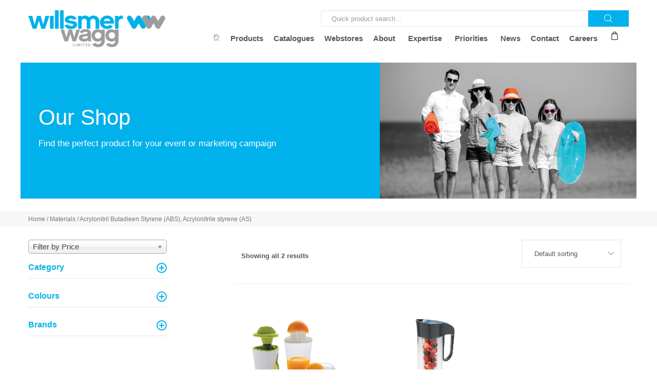

--- FILE ---
content_type: text/html; charset=UTF-8
request_url: https://www.willsmerwagg.com/material/acrylonitril-butadieen-styrene-abs-acrylonitrile-styrene-as/
body_size: 12661
content:
<!DOCTYPE html><html lang="en-GB"><head><meta http-equiv="Content-Type" content="text/html; charset=utf-8"><meta name="viewport" content="width=device-width, initial-scale=1.0, maximum-scale=1.0, user-scalable=0"><meta name='robots' content='index, follow, max-image-preview:large, max-snippet:-1, max-video-preview:-1' /><title>Acrylonitril Butadieen Styrene (ABS), Acrylonitrile styrene (AS) Archives - Willsmer Wagg</title><link rel="canonical" href="https://www.willsmerwagg.com/material/acrylonitril-butadieen-styrene-abs-acrylonitrile-styrene-as/" /><meta property="og:locale" content="en_GB" /><meta property="og:type" content="article" /><meta property="og:title" content="Acrylonitril Butadieen Styrene (ABS), Acrylonitrile styrene (AS) Archives - Willsmer Wagg" /><meta property="og:url" content="https://www.willsmerwagg.com/material/acrylonitril-butadieen-styrene-abs-acrylonitrile-styrene-as/" /><meta property="og:site_name" content="Willsmer Wagg" /><meta name="twitter:card" content="summary_large_image" /><link rel='dns-prefetch' href='//fonts.googleapis.com' /><link rel="alternate" type="application/rss+xml" title="Willsmer Wagg &raquo; Feed" href="https://www.willsmerwagg.com/feed/" /><link rel="alternate" type="application/rss+xml" title="Willsmer Wagg &raquo; Comments Feed" href="https://www.willsmerwagg.com/comments/feed/" /><link rel="alternate" type="application/rss+xml" title="Willsmer Wagg &raquo; Acrylonitril Butadieen Styrene (ABS), Acrylonitrile styrene (AS) Material Feed" href="https://www.willsmerwagg.com/material/acrylonitril-butadieen-styrene-abs-acrylonitrile-styrene-as/feed/" /> <script type="text/javascript">window._wpemojiSettings = {"baseUrl":"https:\/\/s.w.org\/images\/core\/emoji\/15.0.3\/72x72\/","ext":".png","svgUrl":"https:\/\/s.w.org\/images\/core\/emoji\/15.0.3\/svg\/","svgExt":".svg","source":{"concatemoji":"https:\/\/www.willsmerwagg.com\/wp-includes\/js\/wp-emoji-release.min.js?ver=6.6.4"}};
/*! This file is auto-generated */
!function(i,n){var o,s,e;function c(e){try{var t={supportTests:e,timestamp:(new Date).valueOf()};sessionStorage.setItem(o,JSON.stringify(t))}catch(e){}}function p(e,t,n){e.clearRect(0,0,e.canvas.width,e.canvas.height),e.fillText(t,0,0);var t=new Uint32Array(e.getImageData(0,0,e.canvas.width,e.canvas.height).data),r=(e.clearRect(0,0,e.canvas.width,e.canvas.height),e.fillText(n,0,0),new Uint32Array(e.getImageData(0,0,e.canvas.width,e.canvas.height).data));return t.every(function(e,t){return e===r[t]})}function u(e,t,n){switch(t){case"flag":return n(e,"\ud83c\udff3\ufe0f\u200d\u26a7\ufe0f","\ud83c\udff3\ufe0f\u200b\u26a7\ufe0f")?!1:!n(e,"\ud83c\uddfa\ud83c\uddf3","\ud83c\uddfa\u200b\ud83c\uddf3")&&!n(e,"\ud83c\udff4\udb40\udc67\udb40\udc62\udb40\udc65\udb40\udc6e\udb40\udc67\udb40\udc7f","\ud83c\udff4\u200b\udb40\udc67\u200b\udb40\udc62\u200b\udb40\udc65\u200b\udb40\udc6e\u200b\udb40\udc67\u200b\udb40\udc7f");case"emoji":return!n(e,"\ud83d\udc26\u200d\u2b1b","\ud83d\udc26\u200b\u2b1b")}return!1}function f(e,t,n){var r="undefined"!=typeof WorkerGlobalScope&&self instanceof WorkerGlobalScope?new OffscreenCanvas(300,150):i.createElement("canvas"),a=r.getContext("2d",{willReadFrequently:!0}),o=(a.textBaseline="top",a.font="600 32px Arial",{});return e.forEach(function(e){o[e]=t(a,e,n)}),o}function t(e){var t=i.createElement("script");t.src=e,t.defer=!0,i.head.appendChild(t)}"undefined"!=typeof Promise&&(o="wpEmojiSettingsSupports",s=["flag","emoji"],n.supports={everything:!0,everythingExceptFlag:!0},e=new Promise(function(e){i.addEventListener("DOMContentLoaded",e,{once:!0})}),new Promise(function(t){var n=function(){try{var e=JSON.parse(sessionStorage.getItem(o));if("object"==typeof e&&"number"==typeof e.timestamp&&(new Date).valueOf()<e.timestamp+604800&&"object"==typeof e.supportTests)return e.supportTests}catch(e){}return null}();if(!n){if("undefined"!=typeof Worker&&"undefined"!=typeof OffscreenCanvas&&"undefined"!=typeof URL&&URL.createObjectURL&&"undefined"!=typeof Blob)try{var e="postMessage("+f.toString()+"("+[JSON.stringify(s),u.toString(),p.toString()].join(",")+"));",r=new Blob([e],{type:"text/javascript"}),a=new Worker(URL.createObjectURL(r),{name:"wpTestEmojiSupports"});return void(a.onmessage=function(e){c(n=e.data),a.terminate(),t(n)})}catch(e){}c(n=f(s,u,p))}t(n)}).then(function(e){for(var t in e)n.supports[t]=e[t],n.supports.everything=n.supports.everything&&n.supports[t],"flag"!==t&&(n.supports.everythingExceptFlag=n.supports.everythingExceptFlag&&n.supports[t]);n.supports.everythingExceptFlag=n.supports.everythingExceptFlag&&!n.supports.flag,n.DOMReady=!1,n.readyCallback=function(){n.DOMReady=!0}}).then(function(){return e}).then(function(){var e;n.supports.everything||(n.readyCallback(),(e=n.source||{}).concatemoji?t(e.concatemoji):e.wpemoji&&e.twemoji&&(t(e.twemoji),t(e.wpemoji)))}))}((window,document),window._wpemojiSettings);</script> <link rel='stylesheet' id='formidable-css' href='https://www.willsmerwagg.com/wp-content/cache/autoptimize/css/autoptimize_single_d2abe6c2ecdd3513e22d603bdfea4785.css?ver=114322' type='text/css' media='all' /><style id='wp-emoji-styles-inline-css' type='text/css'>img.wp-smiley, img.emoji {
		display: inline !important;
		border: none !important;
		box-shadow: none !important;
		height: 1em !important;
		width: 1em !important;
		margin: 0 0.07em !important;
		vertical-align: -0.1em !important;
		background: none !important;
		padding: 0 !important;
	}</style><link rel='stylesheet' id='wp-block-library-css' href='https://www.willsmerwagg.com/wp-includes/css/dist/block-library/style.min.css?ver=6.6.4' type='text/css' media='all' /><style id='classic-theme-styles-inline-css' type='text/css'>/*! This file is auto-generated */
.wp-block-button__link{color:#fff;background-color:#32373c;border-radius:9999px;box-shadow:none;text-decoration:none;padding:calc(.667em + 2px) calc(1.333em + 2px);font-size:1.125em}.wp-block-file__button{background:#32373c;color:#fff;text-decoration:none}</style><style id='global-styles-inline-css' type='text/css'>:root{--wp--preset--aspect-ratio--square: 1;--wp--preset--aspect-ratio--4-3: 4/3;--wp--preset--aspect-ratio--3-4: 3/4;--wp--preset--aspect-ratio--3-2: 3/2;--wp--preset--aspect-ratio--2-3: 2/3;--wp--preset--aspect-ratio--16-9: 16/9;--wp--preset--aspect-ratio--9-16: 9/16;--wp--preset--color--black: #000000;--wp--preset--color--cyan-bluish-gray: #abb8c3;--wp--preset--color--white: #ffffff;--wp--preset--color--pale-pink: #f78da7;--wp--preset--color--vivid-red: #cf2e2e;--wp--preset--color--luminous-vivid-orange: #ff6900;--wp--preset--color--luminous-vivid-amber: #fcb900;--wp--preset--color--light-green-cyan: #7bdcb5;--wp--preset--color--vivid-green-cyan: #00d084;--wp--preset--color--pale-cyan-blue: #8ed1fc;--wp--preset--color--vivid-cyan-blue: #0693e3;--wp--preset--color--vivid-purple: #9b51e0;--wp--preset--gradient--vivid-cyan-blue-to-vivid-purple: linear-gradient(135deg,rgba(6,147,227,1) 0%,rgb(155,81,224) 100%);--wp--preset--gradient--light-green-cyan-to-vivid-green-cyan: linear-gradient(135deg,rgb(122,220,180) 0%,rgb(0,208,130) 100%);--wp--preset--gradient--luminous-vivid-amber-to-luminous-vivid-orange: linear-gradient(135deg,rgba(252,185,0,1) 0%,rgba(255,105,0,1) 100%);--wp--preset--gradient--luminous-vivid-orange-to-vivid-red: linear-gradient(135deg,rgba(255,105,0,1) 0%,rgb(207,46,46) 100%);--wp--preset--gradient--very-light-gray-to-cyan-bluish-gray: linear-gradient(135deg,rgb(238,238,238) 0%,rgb(169,184,195) 100%);--wp--preset--gradient--cool-to-warm-spectrum: linear-gradient(135deg,rgb(74,234,220) 0%,rgb(151,120,209) 20%,rgb(207,42,186) 40%,rgb(238,44,130) 60%,rgb(251,105,98) 80%,rgb(254,248,76) 100%);--wp--preset--gradient--blush-light-purple: linear-gradient(135deg,rgb(255,206,236) 0%,rgb(152,150,240) 100%);--wp--preset--gradient--blush-bordeaux: linear-gradient(135deg,rgb(254,205,165) 0%,rgb(254,45,45) 50%,rgb(107,0,62) 100%);--wp--preset--gradient--luminous-dusk: linear-gradient(135deg,rgb(255,203,112) 0%,rgb(199,81,192) 50%,rgb(65,88,208) 100%);--wp--preset--gradient--pale-ocean: linear-gradient(135deg,rgb(255,245,203) 0%,rgb(182,227,212) 50%,rgb(51,167,181) 100%);--wp--preset--gradient--electric-grass: linear-gradient(135deg,rgb(202,248,128) 0%,rgb(113,206,126) 100%);--wp--preset--gradient--midnight: linear-gradient(135deg,rgb(2,3,129) 0%,rgb(40,116,252) 100%);--wp--preset--font-size--small: 13px;--wp--preset--font-size--medium: 20px;--wp--preset--font-size--large: 36px;--wp--preset--font-size--x-large: 42px;--wp--preset--spacing--20: 0.44rem;--wp--preset--spacing--30: 0.67rem;--wp--preset--spacing--40: 1rem;--wp--preset--spacing--50: 1.5rem;--wp--preset--spacing--60: 2.25rem;--wp--preset--spacing--70: 3.38rem;--wp--preset--spacing--80: 5.06rem;--wp--preset--shadow--natural: 6px 6px 9px rgba(0, 0, 0, 0.2);--wp--preset--shadow--deep: 12px 12px 50px rgba(0, 0, 0, 0.4);--wp--preset--shadow--sharp: 6px 6px 0px rgba(0, 0, 0, 0.2);--wp--preset--shadow--outlined: 6px 6px 0px -3px rgba(255, 255, 255, 1), 6px 6px rgba(0, 0, 0, 1);--wp--preset--shadow--crisp: 6px 6px 0px rgba(0, 0, 0, 1);}:where(.is-layout-flex){gap: 0.5em;}:where(.is-layout-grid){gap: 0.5em;}body .is-layout-flex{display: flex;}.is-layout-flex{flex-wrap: wrap;align-items: center;}.is-layout-flex > :is(*, div){margin: 0;}body .is-layout-grid{display: grid;}.is-layout-grid > :is(*, div){margin: 0;}:where(.wp-block-columns.is-layout-flex){gap: 2em;}:where(.wp-block-columns.is-layout-grid){gap: 2em;}:where(.wp-block-post-template.is-layout-flex){gap: 1.25em;}:where(.wp-block-post-template.is-layout-grid){gap: 1.25em;}.has-black-color{color: var(--wp--preset--color--black) !important;}.has-cyan-bluish-gray-color{color: var(--wp--preset--color--cyan-bluish-gray) !important;}.has-white-color{color: var(--wp--preset--color--white) !important;}.has-pale-pink-color{color: var(--wp--preset--color--pale-pink) !important;}.has-vivid-red-color{color: var(--wp--preset--color--vivid-red) !important;}.has-luminous-vivid-orange-color{color: var(--wp--preset--color--luminous-vivid-orange) !important;}.has-luminous-vivid-amber-color{color: var(--wp--preset--color--luminous-vivid-amber) !important;}.has-light-green-cyan-color{color: var(--wp--preset--color--light-green-cyan) !important;}.has-vivid-green-cyan-color{color: var(--wp--preset--color--vivid-green-cyan) !important;}.has-pale-cyan-blue-color{color: var(--wp--preset--color--pale-cyan-blue) !important;}.has-vivid-cyan-blue-color{color: var(--wp--preset--color--vivid-cyan-blue) !important;}.has-vivid-purple-color{color: var(--wp--preset--color--vivid-purple) !important;}.has-black-background-color{background-color: var(--wp--preset--color--black) !important;}.has-cyan-bluish-gray-background-color{background-color: var(--wp--preset--color--cyan-bluish-gray) !important;}.has-white-background-color{background-color: var(--wp--preset--color--white) !important;}.has-pale-pink-background-color{background-color: var(--wp--preset--color--pale-pink) !important;}.has-vivid-red-background-color{background-color: var(--wp--preset--color--vivid-red) !important;}.has-luminous-vivid-orange-background-color{background-color: var(--wp--preset--color--luminous-vivid-orange) !important;}.has-luminous-vivid-amber-background-color{background-color: var(--wp--preset--color--luminous-vivid-amber) !important;}.has-light-green-cyan-background-color{background-color: var(--wp--preset--color--light-green-cyan) !important;}.has-vivid-green-cyan-background-color{background-color: var(--wp--preset--color--vivid-green-cyan) !important;}.has-pale-cyan-blue-background-color{background-color: var(--wp--preset--color--pale-cyan-blue) !important;}.has-vivid-cyan-blue-background-color{background-color: var(--wp--preset--color--vivid-cyan-blue) !important;}.has-vivid-purple-background-color{background-color: var(--wp--preset--color--vivid-purple) !important;}.has-black-border-color{border-color: var(--wp--preset--color--black) !important;}.has-cyan-bluish-gray-border-color{border-color: var(--wp--preset--color--cyan-bluish-gray) !important;}.has-white-border-color{border-color: var(--wp--preset--color--white) !important;}.has-pale-pink-border-color{border-color: var(--wp--preset--color--pale-pink) !important;}.has-vivid-red-border-color{border-color: var(--wp--preset--color--vivid-red) !important;}.has-luminous-vivid-orange-border-color{border-color: var(--wp--preset--color--luminous-vivid-orange) !important;}.has-luminous-vivid-amber-border-color{border-color: var(--wp--preset--color--luminous-vivid-amber) !important;}.has-light-green-cyan-border-color{border-color: var(--wp--preset--color--light-green-cyan) !important;}.has-vivid-green-cyan-border-color{border-color: var(--wp--preset--color--vivid-green-cyan) !important;}.has-pale-cyan-blue-border-color{border-color: var(--wp--preset--color--pale-cyan-blue) !important;}.has-vivid-cyan-blue-border-color{border-color: var(--wp--preset--color--vivid-cyan-blue) !important;}.has-vivid-purple-border-color{border-color: var(--wp--preset--color--vivid-purple) !important;}.has-vivid-cyan-blue-to-vivid-purple-gradient-background{background: var(--wp--preset--gradient--vivid-cyan-blue-to-vivid-purple) !important;}.has-light-green-cyan-to-vivid-green-cyan-gradient-background{background: var(--wp--preset--gradient--light-green-cyan-to-vivid-green-cyan) !important;}.has-luminous-vivid-amber-to-luminous-vivid-orange-gradient-background{background: var(--wp--preset--gradient--luminous-vivid-amber-to-luminous-vivid-orange) !important;}.has-luminous-vivid-orange-to-vivid-red-gradient-background{background: var(--wp--preset--gradient--luminous-vivid-orange-to-vivid-red) !important;}.has-very-light-gray-to-cyan-bluish-gray-gradient-background{background: var(--wp--preset--gradient--very-light-gray-to-cyan-bluish-gray) !important;}.has-cool-to-warm-spectrum-gradient-background{background: var(--wp--preset--gradient--cool-to-warm-spectrum) !important;}.has-blush-light-purple-gradient-background{background: var(--wp--preset--gradient--blush-light-purple) !important;}.has-blush-bordeaux-gradient-background{background: var(--wp--preset--gradient--blush-bordeaux) !important;}.has-luminous-dusk-gradient-background{background: var(--wp--preset--gradient--luminous-dusk) !important;}.has-pale-ocean-gradient-background{background: var(--wp--preset--gradient--pale-ocean) !important;}.has-electric-grass-gradient-background{background: var(--wp--preset--gradient--electric-grass) !important;}.has-midnight-gradient-background{background: var(--wp--preset--gradient--midnight) !important;}.has-small-font-size{font-size: var(--wp--preset--font-size--small) !important;}.has-medium-font-size{font-size: var(--wp--preset--font-size--medium) !important;}.has-large-font-size{font-size: var(--wp--preset--font-size--large) !important;}.has-x-large-font-size{font-size: var(--wp--preset--font-size--x-large) !important;}
:where(.wp-block-post-template.is-layout-flex){gap: 1.25em;}:where(.wp-block-post-template.is-layout-grid){gap: 1.25em;}
:where(.wp-block-columns.is-layout-flex){gap: 2em;}:where(.wp-block-columns.is-layout-grid){gap: 2em;}
:root :where(.wp-block-pullquote){font-size: 1.5em;line-height: 1.6;}</style><link rel='stylesheet' id='redux-extendify-styles-css' href='https://www.willsmerwagg.com/wp-content/cache/autoptimize/css/autoptimize_single_b49e6b83f7bd47e2b24fae34688e415c.css?ver=4.4.9' type='text/css' media='all' /><link rel='stylesheet' id='woof-css' href='https://www.willsmerwagg.com/wp-content/cache/autoptimize/css/autoptimize_single_7a73f4fadb2eb31da203448974eaca2a.css?ver=2.2.5.3' type='text/css' media='all' /><link rel='stylesheet' id='chosen-drop-down-css' href='https://www.willsmerwagg.com/wp-content/plugins/woocommerce-products-filter/js/chosen/chosen.min.css?ver=2.2.5.3' type='text/css' media='all' /><link rel='stylesheet' id='icheck-jquery-color-css' href='https://www.willsmerwagg.com/wp-content/cache/autoptimize/css/autoptimize_single_de5ee14edf8fde2dd6b59e98645c63da.css?ver=2.2.5.3' type='text/css' media='all' /><link rel='stylesheet' id='woof_by_text_html_items-css' href='https://www.willsmerwagg.com/wp-content/cache/autoptimize/css/autoptimize_single_f42352b151f14f7be7ebff92749a8b9d.css?ver=2.2.5.3' type='text/css' media='all' /><link rel='stylesheet' id='woof_color_html_items-css' href='https://www.willsmerwagg.com/wp-content/cache/autoptimize/css/autoptimize_single_be7673c33dc8c83365ab41846f344925.css?ver=2.2.5.3' type='text/css' media='all' /><link rel='stylesheet' id='woocommerce-layout-css' href='https://www.willsmerwagg.com/wp-content/cache/autoptimize/css/autoptimize_single_e98f5279cacaef826050eb2595082e77.css?ver=9.8.6' type='text/css' media='all' /><link rel='stylesheet' id='woocommerce-smallscreen-css' href='https://www.willsmerwagg.com/wp-content/cache/autoptimize/css/autoptimize_single_59d266c0ea580aae1113acb3761f7ad5.css?ver=9.8.6' type='text/css' media='only screen and (max-width: 768px)' /><link rel='stylesheet' id='woocommerce-general-css' href='https://www.willsmerwagg.com/wp-content/cache/autoptimize/css/autoptimize_single_213126d360160f3d4e14446e52dcea9e.css?ver=9.8.6' type='text/css' media='all' /><style id='woocommerce-inline-inline-css' type='text/css'>.woocommerce form .form-row .required { visibility: visible; }</style><link rel='stylesheet' id='brands-styles-css' href='https://www.willsmerwagg.com/wp-content/cache/autoptimize/css/autoptimize_single_48d56016b20f151be4f24ba6d0eb1be4.css?ver=9.8.6' type='text/css' media='all' /><link rel='stylesheet' id='justified-gallery-css' href='https://www.willsmerwagg.com/wp-content/cache/autoptimize/css/autoptimize_single_47f0b9a8c9c94acbdf99e3a500f272e3.css?ver=6.6.4' type='text/css' media='all' /><link rel='stylesheet' id='bundle-css-css' href='https://www.willsmerwagg.com/wp-content/cache/autoptimize/css/autoptimize_single_d16277789846a31ea2b742d7c61d2cbb.css?ver=6.6.4' type='text/css' media='all' /><link rel='stylesheet' id='hody_icons-css' href='https://www.willsmerwagg.com/wp-content/cache/autoptimize/css/autoptimize_single_60f1e39df43bac17572fc4a6bbd7c1f8.css?ver=6.6.4' type='text/css' media='all' /><link rel='stylesheet' id='moocow-fonts-css' href='//fonts.googleapis.com/css?family=Raleway%3A300%2C400%2C500%2C600%2C700%7CMontserrat%3A400%2C700%7CQuattrocento%3A400%2C700%7CTangerine%3A400&#038;ver=1.0.0' type='text/css' media='all' /><link rel='stylesheet' id='theme-less-css' href='https://www.willsmerwagg.com/wp-content/uploads/wp-less-cache/theme-less.css?ver=1728662928' type='text/css' media='all' /><link rel='stylesheet' id='moocow-parent-style-css' href='https://www.willsmerwagg.com/wp-content/cache/autoptimize/css/autoptimize_single_60c4181b53a011395caa8a04423b5890.css?ver=6.6.4' type='text/css' media='all' /><link rel='stylesheet' id='style-css' href='https://www.willsmerwagg.com/wp-content/cache/autoptimize/css/autoptimize_single_6e586be51ab2bae15bd121f6fef00c93.css?ver=6.6.4' type='text/css' media='all' /> <script type="text/javascript" src="https://www.willsmerwagg.com/wp-includes/js/jquery/jquery.min.js?ver=3.7.1" id="jquery-core-js"></script> <script type="text/javascript" src="https://www.willsmerwagg.com/wp-includes/js/jquery/jquery-migrate.min.js?ver=3.4.1" id="jquery-migrate-js"></script> <script type="text/javascript" src="https://www.willsmerwagg.com/wp-content/plugins/woocommerce/assets/js/jquery-blockui/jquery.blockUI.min.js?ver=2.7.0-wc.9.8.6" id="jquery-blockui-js" data-wp-strategy="defer"></script> <script type="text/javascript" id="wc-add-to-cart-js-extra">var wc_add_to_cart_params = {"ajax_url":"\/wp-admin\/admin-ajax.php","wc_ajax_url":"\/?wc-ajax=%%endpoint%%","i18n_view_cart":"View basket","cart_url":"https:\/\/www.willsmerwagg.com\/enquiry\/","is_cart":"","cart_redirect_after_add":"no"};</script> <script type="text/javascript" src="https://www.willsmerwagg.com/wp-content/plugins/woocommerce/assets/js/frontend/add-to-cart.min.js?ver=9.8.6" id="wc-add-to-cart-js" data-wp-strategy="defer"></script> <script type="text/javascript" src="https://www.willsmerwagg.com/wp-content/plugins/woocommerce/assets/js/js-cookie/js.cookie.min.js?ver=2.1.4-wc.9.8.6" id="js-cookie-js" defer="defer" data-wp-strategy="defer"></script> <script type="text/javascript" id="woocommerce-js-extra">var woocommerce_params = {"ajax_url":"\/wp-admin\/admin-ajax.php","wc_ajax_url":"\/?wc-ajax=%%endpoint%%","i18n_password_show":"Show password","i18n_password_hide":"Hide password"};</script> <script type="text/javascript" src="https://www.willsmerwagg.com/wp-content/plugins/woocommerce/assets/js/frontend/woocommerce.min.js?ver=9.8.6" id="woocommerce-js" defer="defer" data-wp-strategy="defer"></script> <script type="text/javascript" src="https://www.willsmerwagg.com/wp-content/plugins/js_composer/assets/js/vendors/woocommerce-add-to-cart.js?ver=8.6.1" id="vc_woocommerce-add-to-cart-js-js"></script> <script type="text/javascript" src="https://www.willsmerwagg.com/wp-content/themes/moocow-child/assets/js/custom.js?ver=1.0.0" id="child-scripts-js"></script> <script></script><link rel="https://api.w.org/" href="https://www.willsmerwagg.com/wp-json/" /><link rel="alternate" title="JSON" type="application/json" href="https://www.willsmerwagg.com/wp-json/wp/v2/cat_material/3225" /><link rel="EditURI" type="application/rsd+xml" title="RSD" href="https://www.willsmerwagg.com/xmlrpc.php?rsd" /><meta name="generator" content="WordPress 6.6.4" /><meta name="generator" content="WooCommerce 9.8.6" /><meta name="generator" content="Redux 4.4.9" /><script>document.documentElement.className += " js";</script>  <script async src="https://www.googletagmanager.com/gtag/js?id=UA-59081910-1"></script> <script>window.dataLayer = window.dataLayer || [];
	function gtag(){dataLayer.push(arguments);}
	gtag('js', new Date());
	gtag('config', 'UA-59081910-1');</script>  <script async src="https://www.googletagmanager.com/gtag/js?id=G-9LGWT0RHJG"></script> <script>window.dataLayer = window.dataLayer || [];
  function gtag(){dataLayer.push(arguments);}
  gtag('js', new Date());

  gtag('config', 'G-9LGWT0RHJG');</script> <style type="text/css">/*footer*/
#footer .copy-text {
    font-family: Century Gothic,CenturyGothic,AppleGothic,sans-serif;
    color: #1f1f1f;
    font-size: 12px;
    text-align: left;
}

/*header*/
.cart-open .cart-number {
    position: absolute;
    font-size: 13px;
    background-color: #00b1eb;
    top: 11px;
    right: 6px;
    line-height: 1;
    height: 21px;
    width: 21px;
    line-height: 21px;
    text-align: center;
    color: #fff;
    border-radius: 50%;
    font-weight: bold;
}

.hc-bag:before {
    content: "\e0f1" !important;
    font-weight:bold;
}

#topnav .search-form {
    padding-bottom: 3px;
}

/*text*/
.title {
    margin-bottom: 20px;
}

.title >h1 {
    font-size: 42px;
}

.page-id-85139 .title >h1 {
    font-size: 40px;
}

.title >h2 {
    font-size: 30px;
}

.box .title >h2 {
    color: #fff;
}

.title >h3 {
    font-size: 26px;
    line-height: 30px;
    margin-bottom: 0;
}

.title >h4 {
    font-size: 17px;
    color: #fff;
    font-weight: normal;
    letter-spacing: 0;
}

.largetxt {
    font-size: 26px;
    line-height: 30px;
    margin-bottom: 0; 
}

.medtxt {
    font-size: 24px;
    line-height: 28px;
    margin-bottom: 0; 
}

.whitelink {
    color: #fff;
    /*text-decoration: underline;*/
    font-weight: 600;
    font-size: 24px;
}

#CSR h3 {
    font-weight: 400;
    line-height: 1.25;
    margin-top: 0;
}

#privacy h3, .fc h3 {
    font-weight: 400;    
}

#privacy h4, .fc h4 {
    font-weight: 400;  
    font-size: 21px;
    margin-top: 20px;
}

.side strong {
    color: #00b1eb;
    font-weight: 400;
}
.side {
    font-size: 30px;
    font-weight: 400;
    line-height: 1.3;
    color: #53565A;
    vertical-align: middle;
}

.sidesm {
    font-size: 28px;
    font-weight: 400;
    line-height: 1.3;
    color: #53565A;
    vertical-align: middle;
}

.sidesm strong {
    color: #00b1eb;
    font-weight: 400;
}

.txtside {
    font-size: 24px;
    font-weight: 400;
    line-height: 1.3;
    color: #53565A;
    vertical-align: middle; 
}

.credtxt {
    font-size: 13px;
}

.contact {
    font-size: 24px;
}
.contactsm {
    font-size: 17px;
}

@media (max-width: 480px) {
    .contact {
        font-size: 20px;
    }
}

/*bullets*/
#privacy ol, .fc ol {
    padding-left: 0;
}

/*buttons*/
.btn-light {
    color: #00b1eb;
}

.btn-light:hover, .btn-light:active, .btn-light:focus {
    color: #00b1eb;    
}

.wpb_text_column + .btn-container {
    margin-top: 20px;
}

/*our story page*/
.box p {
    color: #fff;
}

.box.orange-bg a, .box.pink-bg a, .box.green-bg a, .box.blue-bg a {
    color: #53565A;
}

.box.wwgrey-bg >div  {
    background-color: #979899;
}
.box.wwdgrey-bg >div  {
    background-color: #58585a;
}
.box.pink-bg >div  {
    background-color: #ec008c;
}
.box.green-bg >div  {
    background-color: #8dc63f;
}
.box.orange-bg >div  {
    background-color: #f7941d;
}
.box.purple-bg >div  {
    background-color: #662d91;
}

/*team page*/
.team-info >span {
    letter-spacing: 0;
}

.team-info >h4 {
    font-size: 21px;
    margin-bottom: 5px;
}

.team-info >p {
    line-height: 1.4;
}

/*trend page*/

#imagegrid .wpb_single_image.vc_align_left {
    text-align: left;
    float: left;
    max-width: 33.333%;
}

/*boxes*/
@media (min-width: 768px) {
    .page-title .box {
        padding-right: 80px;
        padding-left: 35px;
    }
}


/*awards*/
.icon-box h4 {
    color: #fff;
    font-size: 17px;
    letter-spacing: 0;
    margin-bottom: 10px;
    text-transform: none;
}

.icon-box p {
    font-size: 17px;
    color: #fff;
    line-height: 20px;
}

.icon-box >i {
    margin-bottom: 25px;
}

/*social*/
.si-b .social-list >li >a {
    color: #fff;
    background-color: #807d7d;
    border-color: transparent;
    width: 45px;
    height: 45px;
    line-height: 44px;
    font-size: 17px;
}

#contact .social-list {
    padding-bottom: 25px;
}

/*other*/
.vc_col-has-fill>.vc_column-inner {
    padding-top: 0;
}

.imgpad .vc_column_container>.vc_column-inner {
    padding-left: 10px;
    padding-right: 10px;
}


@media (max-width: 767.98px) {
    .imgpad img {
        margin-bottom: 20px;
    }
    .imgpad .mb-0 img {
        margin-bottom: 0;
    }
}</style><noscript><style>.woocommerce-product-gallery{ opacity: 1 !important; }</style></noscript><style type="text/css">.recentcomments a{display:inline !important;padding:0 !important;margin:0 !important;}</style><meta name="generator" content="Powered by WPBakery Page Builder - drag and drop page builder for WordPress."/><link rel="icon" href="https://www.willsmerwagg.com/wp-content/uploads/2020/04/cropped-favicon-150x150.png" sizes="32x32" /><link rel="icon" href="https://www.willsmerwagg.com/wp-content/uploads/2020/04/cropped-favicon.png" sizes="192x192" /><link rel="apple-touch-icon" href="https://www.willsmerwagg.com/wp-content/uploads/2020/04/cropped-favicon.png" /><meta name="msapplication-TileImage" content="https://www.willsmerwagg.com/wp-content/uploads/2020/04/cropped-favicon.png" /><style type="text/css"></style> <script type="text/javascript">if (typeof woof_lang_custom == 'undefined') {
                var woof_lang_custom = {};/*!!important*/
            }
            woof_lang_custom.woof_text = "By text";

            var woof_text_autocomplete = 0;
            var woof_text_autocomplete_items = 10;
                        woof_text_autocomplete =0;
                woof_text_autocomplete_items =10;
        
            var woof_post_links_in_autocomplete = 0;
                        woof_post_links_in_autocomplete =0;
        
            var how_to_open_links = 0;
                        how_to_open_links =0;</script> <style type="text/css"></style> <script type="text/javascript">var woof_is_permalink =1;

            var woof_shop_page = "";
        
            var woof_really_curr_tax = {};
            var woof_current_page_link = location.protocol + '//' + location.host + location.pathname;
            /*lets remove pagination from woof_current_page_link*/
            woof_current_page_link = woof_current_page_link.replace(/\page\/[0-9]+/, "");
                    var woof_link = 'https://www.willsmerwagg.com/wp-content/plugins/woocommerce-products-filter/';

                                woof_really_curr_tax = {term_id:3225, taxonomy: "cat_material"};</script> <script>var woof_ajaxurl = "https://www.willsmerwagg.com/wp-admin/admin-ajax.php";

            var woof_lang = {
                'orderby': "orderby",
                'date': "date",
                'perpage': "per page",
                'pricerange': "price range",
                'menu_order': "menu order",
                'popularity': "popularity",
                'rating': "rating",
                'price': "price low to high",
                'price-desc': "price high to low",
                'clear_all': "Clear All"
            };

            if (typeof woof_lang_custom == 'undefined') {
                var woof_lang_custom = {};/*!!important*/
            }

            var woof_is_mobile = 0;
        


            var woof_show_price_search_button = 0;
            var woof_show_price_search_type = 0;
                        woof_show_price_search_button = 1;
        
            var woof_show_price_search_type = 2;

            var swoof_search_slug = "swoof";

        
            var icheck_skin = {};
                                    icheck_skin.skin = "flat";
                icheck_skin.color = "blue";
                if (window.navigator.msPointerEnabled && navigator.msMaxTouchPoints > 0) {
                    /*icheck_skin = 'none';*/
                }
        
            var is_woof_use_chosen =1;

        
            var woof_current_values = '[]';

            var woof_lang_loading = "Loading ...";

        
            var woof_lang_show_products_filter = "show products filter";
            var woof_lang_hide_products_filter = "hide products filter";
            var woof_lang_pricerange = "price range";

            var woof_use_beauty_scroll =0;

            var woof_autosubmit =1;
            var woof_ajaxurl = "https://www.willsmerwagg.com/wp-admin/admin-ajax.php";
            /*var woof_submit_link = "";*/
            var woof_is_ajax = 0;
            var woof_ajax_redraw = 0;
            var woof_ajax_page_num =1;
            var woof_ajax_first_done = false;
            var woof_checkboxes_slide_flag = false;


            /*toggles*/
            var woof_toggle_type = "image";

            var woof_toggle_closed_text = "-";
            var woof_toggle_opened_text = "+";

            var woof_toggle_closed_image = "http://www.willsmerwagg.com/wp-content/uploads/2020/04/open-icon.png";
            var woof_toggle_opened_image = "http://www.willsmerwagg.com/wp-content/uploads/2020/04/close-icon.png";


            /*indexes which can be displayed in red buttons panel*/
                    var woof_accept_array = ["min_price", "orderby", "perpage", "woof_text","min_rating","product_brand","product_visibility","product_cat","product_tag","cat_colour","cat_material","cat_size","cat_position","cat_method","cat_area","cat_lead_time","cat_brand"];

        
            /*for extensions*/

            var woof_ext_init_functions = null;
                        woof_ext_init_functions = '{"by_text":"woof_init_text","color":"woof_init_colors"}';

        

        
            var woof_overlay_skin = "default";

            jQuery(function () {
                try
                {
                    woof_current_values = jQuery.parseJSON(woof_current_values);
                } catch (e)
                {
                    woof_current_values = null;
                }
                if (woof_current_values == null || woof_current_values.length == 0) {
                    woof_current_values = {};
                }

            });

            function woof_js_after_ajax_done() {
                jQuery(document).trigger('woof_ajax_done');
                    }</script> <noscript><style>.wpb_animate_when_almost_visible { opacity: 1; }</style></noscript></head><body class="archive tax-cat_material term-acrylonitril-butadieen-styrene-abs-acrylonitrile-styrene-as term-3225 theme-moocow-wp woocommerce woocommerce-page woocommerce-no-js top-navbar wpb-js-composer js-comp-ver-8.6.1 vc_responsive"><header id="topnav" class=""><div class="container"><div class="logo"> <a href="https://www.willsmerwagg.com/"> <img src="https://www.willsmerwagg.com/wp-content/uploads/2020/03/logo-dark.png" alt="" class="logo-light"> <img src="https://www.willsmerwagg.com/wp-content/uploads/2020/03/logo-light.png" alt="" class="logo-dark"> </a></div><div class="menu-extras visible-xs visible-sm"><div class="menu-item"><div class="cart-open"> <a target="_blank" href="https://products.willsmerwagg.com/"> <i class="hc-bag"></i> </a></div></div><div class="menu-item toggle-nav"> <a href="#" class="menu-toggle"><div class="toggle-inner"></div> </a></div></div><div class="search-form"><form class="searchform" action="https://www.willsmerwagg.com/" method="get"><div class="input-group"> <input type="search" required="required" name="s" placeholder="Quick product search..." class="form-control" value=""> <span class="input-group-btn"> <button type="submit" class="btn btn-color"> <span><i class="hc-search"></i></span> </button> </span></div></form></div><div id="navigation" class="right-aligned-menu"><div class="menu-extras hidden-xs hidden-sm"><div class="menu-item"><div class="cart-open"> <a target="_blank" href="https://products.willsmerwagg.com/"> <i class="hc-bag"></i> </a></div></div></div><ul id="main-menu" class="navigation-menu nav"><li id="home"><a href="https://www.willsmerwagg.com/"><i class="hc-home"></i></a></li><li id="menu-item-99571" class="menu-item menu-item-type-custom menu-item-object-custom menu-item-99571"><a href="https://products.willsmerwagg.com/">Products</a><li id="menu-item-99628" class="menu-item menu-item-type-post_type menu-item-object-page menu-item-99628"><a href="https://www.willsmerwagg.com/catalogues/">Catalogues</a><li id="menu-item-977" class="menu-item menu-item-type-post_type menu-item-object-page menu-item-977"><a href="https://www.willsmerwagg.com/webstores/">Webstores</a><li id="menu-item-981" class="menu-item menu-item-type-custom menu-item-object-custom menu-item-has-children menu-item-981"><a href="#">About</a><ul class="submenu"><li id="menu-item-932" class="menu-item menu-item-type-post_type menu-item-object-page menu-item-932"><a href="https://www.willsmerwagg.com/about/our-story/">Our Story</a><li id="menu-item-982" class="menu-item menu-item-type-post_type menu-item-object-page menu-item-982"><a href="https://www.willsmerwagg.com/about/core-values/">Core Values</a><li id="menu-item-931" class="menu-item menu-item-type-post_type menu-item-object-page menu-item-931"><a href="https://www.willsmerwagg.com/about/trend-seekers-innovators/">Trend Seekers &#038; Innovators</a><li id="menu-item-933" class="menu-item menu-item-type-post_type menu-item-object-page menu-item-933"><a href="https://www.willsmerwagg.com/about/meet-the-team/">Meet the Team</a><li id="menu-item-930" class="menu-item menu-item-type-post_type menu-item-object-page menu-item-930"><a href="https://www.willsmerwagg.com/about/awards/">Awards</a></ul><li id="menu-item-85143" class="menu-item menu-item-type-custom menu-item-object-custom menu-item-has-children menu-item-85143"><a href="#">Expertise</a><ul class="submenu"><li id="menu-item-85146" class="menu-item menu-item-type-post_type menu-item-object-page menu-item-85146"><a href="https://www.willsmerwagg.com/expertise/virtual-event-merchandise/">Virtual Event Merchandise</a><li id="menu-item-85191" class="menu-item menu-item-type-post_type menu-item-object-page menu-item-85191"><a href="https://www.willsmerwagg.com/expertise/creative-services/">Creative Services</a><li id="menu-item-85227" class="menu-item menu-item-type-post_type menu-item-object-page menu-item-85227"><a href="https://www.willsmerwagg.com/expertise/eventsupplies/">Event Supplies</a><li id="menu-item-85242" class="menu-item menu-item-type-post_type menu-item-object-page menu-item-85242"><a href="https://www.willsmerwagg.com/expertise/hampers-and-gift-boxes/">Hampers &#038; Gift Boxes</a><li id="menu-item-85275" class="menu-item menu-item-type-post_type menu-item-object-page menu-item-85275"><a href="https://www.willsmerwagg.com/expertise/apparel/">Apparel</a><li id="menu-item-85364" class="menu-item menu-item-type-post_type menu-item-object-page menu-item-85364"><a href="https://www.willsmerwagg.com/expertise/merchandising/">Merchandising</a><li id="menu-item-85389" class="menu-item menu-item-type-post_type menu-item-object-page menu-item-85389"><a href="https://www.willsmerwagg.com/expertise/print-collateral-services/">Print &#038; Collateral Services</a><li id="menu-item-85448" class="menu-item menu-item-type-post_type menu-item-object-page menu-item-85448"><a href="https://www.willsmerwagg.com/expertise/custom-sourcing/">Custom Sourcing</a><li id="menu-item-85480" class="menu-item menu-item-type-post_type menu-item-object-page menu-item-85480"><a href="https://www.willsmerwagg.com/expertise/logistics-fulfilment/">Logistics &#038; Fulfilment</a></ul><li id="menu-item-85142" class="menu-item menu-item-type-custom menu-item-object-custom menu-item-has-children menu-item-85142"><a href="#">Priorities</a><ul class="submenu"><li id="menu-item-44474" class="menu-item menu-item-type-post_type menu-item-object-page menu-item-44474"><a href="https://www.willsmerwagg.com/priorities/quality-compliance/">Quality &#038; Compliance</a><li id="menu-item-44516" class="menu-item menu-item-type-post_type menu-item-object-page menu-item-44516"><a href="https://www.willsmerwagg.com/priorities/csr-sustainability/">CSR &#038; Sustainability</a><li id="menu-item-44545" class="menu-item menu-item-type-post_type menu-item-object-page menu-item-44545"><a href="https://www.willsmerwagg.com/priorities/our-credentials/">Our Credentials</a><li id="menu-item-85542" class="menu-item menu-item-type-post_type menu-item-object-page menu-item-85542"><a href="https://www.willsmerwagg.com/priorities/social-purpose-giving-back/">Social Purpose &#038; Giving Back</a></ul><li id="menu-item-85688" class="menu-item menu-item-type-post_type menu-item-object-page menu-item-85688"><a href="https://www.willsmerwagg.com/news/">News</a><li id="menu-item-85503" class="menu-item menu-item-type-post_type menu-item-object-page menu-item-85503"><a href="https://www.willsmerwagg.com/contact-us/">Contact</a><li id="menu-item-99551" class="menu-item menu-item-type-post_type menu-item-object-page menu-item-99551"><a href="https://www.willsmerwagg.com/careers/">Careers</a></ul></div></div></header><article class="page-single"><section class="page-title"><div class="container" style="height: 100%;"><div class="row" style="height: 100%;"><div class="primary-bg box col-sm-7" style="height: 100%;"><div class="column-inner centrize"><div class="v-center"><div class="title"><h1>Our Shop</h1><h4>Find the perfect product for your event or marketing campaign</h4></div></div></div></div><div class="col-sm-5 hidden-xs hidden-sm hero-bg" style="background-image: url(https://www.willsmerwagg.com/wp-content/uploads/2021/05/WW-Shop-Header-Summer.jpg); background-size: cover; background-position: center; height: 100%;"></div></div></div></section><section class="grey-bg pt-0 pb-0"><div class="container"><nav class="woocommerce-breadcrumb" aria-label="Breadcrumb"><a href="https://www.willsmerwagg.com">Home</a>&nbsp;&#47;&nbsp;Materials&nbsp;&#47;&nbsp;Acrylonitril Butadieen Styrene (ABS), Acrylonitrile styrene (AS)</nav></div></section><section><div class="container"><div id="content" role="main"><div class="row"><div class="col-md-3 hidden-sm hidden-xs"><div id="sidebar"><div id="woof_widget-2" class="widget WOOF_Widget clearfix"><div class="widget widget-woof"><div class="woof woof_sid woof_sid_widget" data-sid="widget" data-shortcode="woof sid='widget' autosubmit='-1' start_filtering_btn='0' price_filter='2' redirect='' ajax_redraw='0' btn_position='b' dynamic_recount='-1' " data-redirect="" data-autosubmit="1" data-ajax-redraw="0"> <a href="#" class="woof_edit_view" data-sid="widget">show blocks helper</a><div></div><div class="woof_redraw_zone" data-woof-ver="2.2.5.3"><div data-css-class="woof_price2_search_container" class="woof_price2_search_container woof_container woof_price_filter"><div class="woof_container_overlay_item"></div><div class="woof_container_inner"><div class="woof_price_filter_dropdown_container"> <select class="woof_price_filter_dropdown"><option value="-1">Filter by Price</option><option   value="6-10"><span class="woocommerce-Price-amount amount"><bdi><span class="woocommerce-Price-currencySymbol">&pound;</span>6.00</bdi></span> - <span class="woocommerce-Price-amount amount"><bdi><span class="woocommerce-Price-currencySymbol">&pound;</span>10.00</bdi></span> (1)</option><option   value="11-25"><span class="woocommerce-Price-amount amount"><bdi><span class="woocommerce-Price-currencySymbol">&pound;</span>11.00</bdi></span> - <span class="woocommerce-Price-amount amount"><bdi><span class="woocommerce-Price-currencySymbol">&pound;</span>25.00</bdi></span> (1)</option> </select></div></div></div><div data-css-class="woof_container_product_cat" class="woof_container woof_container_radio woof_container_product_cat woof_container_2 woof_container_category"><div class="woof_container_overlay_item"></div><div class="woof_container_inner woof_container_inner_category"><h4> Category <a href="javascript: void(0);" title="toggle" class="woof_front_toggle woof_front_toggle_closed" data-condition="closed"> <img src="http://www.willsmerwagg.com/wp-content/uploads/2020/04/open-icon.png" alt="toggle" /> </a></h4><div class="woof_block_html_items woof_closed_block woof_closed_block" ><ul class="woof_list woof_list_radio"><li class="woof_term_181 "> <input type="radio"  id="woof_181_696c31ef63c14" class="woof_radio_term woof_radio_term_181" data-slug="drinkware" data-term-id="181" name="product_cat" value="181"  /> <label class="woof_radio_label " for="woof_181_696c31ef63c14">Drinkware</label> <a href="#" data-name="product_cat" data-term-id="181" style="display: none;" class="woof_radio_term_reset   woof_radio_term_reset_181"><img src="https://www.willsmerwagg.com/wp-content/plugins/woocommerce-products-filter/img/delete.png" height="12" width="12" alt="Delete" /></a><ul class="woof_childs_list woof_childs_list_181" ><li > <input type="radio"  id="woof_3197_696c31ef6a6a0" class="woof_radio_term woof_radio_term_3197" data-slug="pitchers-jugs-carafes" data-term-id="3197" name="product_cat" value="3197"  /><label class="woof_radio_label woof_radio_label_pitchers-jugs-carafes " for="woof_3197_696c31ef6a6a0">Pitchers Jugs &amp; Carafes</label> <a href="#" data-name="product_cat" data-term-id="3197" style="display: none;" class="woof_radio_term_reset  woof_radio_term_reset_3197"><img src="https://www.willsmerwagg.com/wp-content/plugins/woocommerce-products-filter/img/delete.png" height="12" width="12" alt="Delete" /></a> <input type="hidden" value="Pitchers Jugs &amp; Carafes" data-anchor="woof_n_product_cat_pitchers-jugs-carafes" /></li></ul> <input type="hidden" value="Drinkware" data-anchor="woof_n_product_cat_drinkware" /></li><li class="woof_term_674 "> <input type="radio"  id="woof_674_696c31ef6ea16" class="woof_radio_term woof_radio_term_674" data-slug="home-living" data-term-id="674" name="product_cat" value="674"  /> <label class="woof_radio_label " for="woof_674_696c31ef6ea16">Home &amp; Living</label> <a href="#" data-name="product_cat" data-term-id="674" style="display: none;" class="woof_radio_term_reset   woof_radio_term_reset_674"><img src="https://www.willsmerwagg.com/wp-content/plugins/woocommerce-products-filter/img/delete.png" height="12" width="12" alt="Delete" /></a><ul class="woof_childs_list woof_childs_list_674" ><li > <input type="radio"  id="woof_4755_696c31ef72f9c" class="woof_radio_term woof_radio_term_4755" data-slug="kitchen-accessories-home-living" data-term-id="4755" name="product_cat" value="4755"  /><label class="woof_radio_label woof_radio_label_kitchen-accessories-home-living " for="woof_4755_696c31ef72f9c">Kitchen Accessories</label> <a href="#" data-name="product_cat" data-term-id="4755" style="display: none;" class="woof_radio_term_reset  woof_radio_term_reset_4755"><img src="https://www.willsmerwagg.com/wp-content/plugins/woocommerce-products-filter/img/delete.png" height="12" width="12" alt="Delete" /></a> <input type="hidden" value="Kitchen Accessories" data-anchor="woof_n_product_cat_kitchen-accessories-home-living" /></li></ul> <input type="hidden" value="Home &amp; Living" data-anchor="woof_n_product_cat_home-living" /></li><li class="woof_term_672 "> <input type="radio"  id="woof_672_696c31ef7884c" class="woof_radio_term woof_radio_term_672" data-slug="hospitality-catering" data-term-id="672" name="product_cat" value="672"  /> <label class="woof_radio_label " for="woof_672_696c31ef7884c">Hospitality &amp; Catering</label> <a href="#" data-name="product_cat" data-term-id="672" style="display: none;" class="woof_radio_term_reset   woof_radio_term_reset_672"><img src="https://www.willsmerwagg.com/wp-content/plugins/woocommerce-products-filter/img/delete.png" height="12" width="12" alt="Delete" /></a><ul class="woof_childs_list woof_childs_list_672" ><li > <input type="radio"  id="woof_4702_696c31ef81d22" class="woof_radio_term woof_radio_term_4702" data-slug="kitchen-accessories" data-term-id="4702" name="product_cat" value="4702"  /><label class="woof_radio_label woof_radio_label_kitchen-accessories " for="woof_4702_696c31ef81d22">Kitchen Accessories</label> <a href="#" data-name="product_cat" data-term-id="4702" style="display: none;" class="woof_radio_term_reset  woof_radio_term_reset_4702"><img src="https://www.willsmerwagg.com/wp-content/plugins/woocommerce-products-filter/img/delete.png" height="12" width="12" alt="Delete" /></a> <input type="hidden" value="Kitchen Accessories" data-anchor="woof_n_product_cat_kitchen-accessories" /></li><li > <input type="radio"  id="woof_3198_696c31ef848fa" class="woof_radio_term woof_radio_term_3198" data-slug="pitchers-jugs-carafes-hospitality-catering" data-term-id="3198" name="product_cat" value="3198"  /><label class="woof_radio_label woof_radio_label_pitchers-jugs-carafes-hospitality-catering " for="woof_3198_696c31ef848fa">Pitchers Jugs &amp; Carafes</label> <a href="#" data-name="product_cat" data-term-id="3198" style="display: none;" class="woof_radio_term_reset  woof_radio_term_reset_3198"><img src="https://www.willsmerwagg.com/wp-content/plugins/woocommerce-products-filter/img/delete.png" height="12" width="12" alt="Delete" /></a> <input type="hidden" value="Pitchers Jugs &amp; Carafes" data-anchor="woof_n_product_cat_pitchers-jugs-carafes-hospitality-catering" /></li></ul> <input type="hidden" value="Hospitality &amp; Catering" data-anchor="woof_n_product_cat_hospitality-catering" /></li></ul></div> <input type="hidden" name="woof_t_product_cat" value="Product categories" /></div></div><div data-css-class="woof_container_product_tag" class="woof_container woof_container_radio woof_container_product_tag woof_container_3 woof_container_producttags"><div class="woof_container_overlay_item"></div><div class="woof_container_inner woof_container_inner_producttags"><h4> Product tags <a href="javascript: void(0);" title="toggle" class="woof_front_toggle woof_front_toggle_closed" data-condition="closed"> <img src="http://www.willsmerwagg.com/wp-content/uploads/2020/04/open-icon.png" alt="toggle" /> </a></h4><div class="woof_block_html_items woof_closed_block woof_closed_block" ><ul class="woof_list woof_list_radio"></ul></div> <input type="hidden" name="woof_t_product_tag" value="Product tags" /></div></div><div data-css-class="woof_container_cat_colour" class="woof_container woof_container_color woof_container_cat_colour woof_container_4 woof_container_colours"><div class="woof_container_overlay_item"></div><div class="woof_container_inner woof_container_inner_colours"><h4> Colours <a href="javascript: void(0);" title="toggle" class="woof_front_toggle woof_front_toggle_closed" data-condition="closed"> <img src="http://www.willsmerwagg.com/wp-content/uploads/2020/04/open-icon.png" alt="toggle" /> </a></h4><div class="woof_block_html_items woof_closed_block woof_closed_block" ><ul class = "woof_list woof_list_color "><li class="woof_color_term_2d2e83 woof_color_term_409 "><p class="woof_tooltip"> <span class="woof_tooltip_data">Blue </span> <input type="checkbox"  id="woof_409_696c31ef9e1ad" class="woof_color_term woof_color_term_409 " data-color="#2d2e83" data-img="" data-tax="cat_colour" name="blue" data-term-id="409" value="409"  /></p> <input type="hidden" value="Blue" data-anchor="woof_n_cat_colour_blue" /></li><li class="woof_color_term_008d36 woof_color_term_408 "><p class="woof_tooltip"> <span class="woof_tooltip_data">Green </span> <input type="checkbox"  id="woof_408_696c31efa19cd" class="woof_color_term woof_color_term_408 " data-color="#008d36" data-img="" data-tax="cat_colour" name="green" data-term-id="408" value="408"  /></p> <input type="hidden" value="Green" data-anchor="woof_n_cat_colour_green" /></li><li class="woof_color_term_9b9b96 woof_color_term_411 "><p class="woof_tooltip"> <span class="woof_tooltip_data">Grey </span> <input type="checkbox"  id="woof_411_696c31efa1f5b" class="woof_color_term woof_color_term_411 " data-color="#9b9b96" data-img="" data-tax="cat_colour" name="grey" data-term-id="411" value="411"  /></p> <input type="hidden" value="Grey" data-anchor="woof_n_cat_colour_grey" /></li><li class="woof_color_term_ffffff woof_color_term_410 "><p class="woof_tooltip"> <span class="woof_tooltip_data">White </span> <input type="checkbox"  id="woof_410_696c31efa7e89" class="woof_color_term woof_color_term_410 " data-color="#ffffff" data-img="" data-tax="cat_colour" name="white" data-term-id="410" value="410"  /></p> <input type="hidden" value="White" data-anchor="woof_n_cat_colour_white" /></li></ul><div style="clear: both;"></div></div> <input type="hidden" name="woof_t_cat_colour" value="Colours" /></div></div><div data-css-class="woof_container_cat_brand" class="woof_container woof_container_radio woof_container_cat_brand woof_container_5 woof_container_brands"><div class="woof_container_overlay_item"></div><div class="woof_container_inner woof_container_inner_brands"><h4> Brands <a href="javascript: void(0);" title="toggle" class="woof_front_toggle woof_front_toggle_closed" data-condition="closed"> <img src="http://www.willsmerwagg.com/wp-content/uploads/2020/04/open-icon.png" alt="toggle" /> </a></h4><div class="woof_block_html_items woof_closed_block woof_closed_block" ><ul class="woof_list woof_list_radio"><li class="woof_term_681 "> <input type="radio"  id="woof_681_696c31efb8635" class="woof_radio_term woof_radio_term_681" data-slug="xd-collection" data-term-id="681" name="cat_brand" value="681"  /> <label class="woof_radio_label " for="woof_681_696c31efb8635">XD Collection</label> <a href="#" data-name="cat_brand" data-term-id="681" style="display: none;" class="woof_radio_term_reset   woof_radio_term_reset_681"><img src="https://www.willsmerwagg.com/wp-content/plugins/woocommerce-products-filter/img/delete.png" height="12" width="12" alt="Delete" /></a> <input type="hidden" value="XD Collection" data-anchor="woof_n_cat_brand_xd-collection" /></li></ul></div> <input type="hidden" name="woof_t_cat_brand" value="Brands" /></div></div><div class="woof_submit_search_form_container"></div></div></div></div></div></div></div><div class="col-md-8 col-md-offset-1"><div class="shop-menu"><div class="woocommerce-notices-wrapper"></div><div class="col-xs-6 col-sm-8"><h6 class="upper"> Showing all 2 results</h6></div><div class="col-xs-6 col-sm-4"><form class="woocommerce-ordering" method="get"><div class="form-select"> <select name="orderby" class="orderby form-control"><option value="menu_order"  selected='selected'>Default sorting</option><option value="popularity" >Sort by popularity</option><option value="date" >Sort by latest</option><option value="price" >Sort by price: low to high</option><option value="price-desc" >Sort by price: high to low</option> </select></div> <input type="hidden" name="paged" value="1" /></form></div></div><div class="columns-3"><div class="clearfix"></div><div class="row"><div class="product-col"><div class="shop-product post-63814 product type-product status-publish has-post-thumbnail product_cat-home-living product_cat-hospitality-catering product_cat-kitchen-accessories product_cat-kitchen-accessories-home-living cat_colour-green cat_colour-white cat_material-acrylonitril-butadieen-styrene-abs-acrylonitrile-styrene-as cat_size-8-8-x-8-6-x-14-6-x-o-8-6-cm cat_position-item-front-up cat_method-pad-print cat_area-35-x-80-mm cat_lead_time-2-3-weeks-from-artwork-approval cat_brand-xd-collection first instock purchasable product-type-simple"><div class="product-thumb"><a href="https://www.willsmerwagg.com/products/home-living/kitchen-accessories-home-living/2-in-1-spiral-slicer-and-juicer/"><img width="600" height="600" src="https://www.willsmerwagg.com/wp-content/uploads/2020/08/P262.817__B_1.jpg" class="attachment-shop_single size-shop_single" alt="2-In-1 Spiral Slicer And Juicer" decoding="async" fetchpriority="high" /></a><div class="product-overlay"></div></div><div class="product-info"><h4><a href="https://www.willsmerwagg.com/products/home-living/kitchen-accessories-home-living/2-in-1-spiral-slicer-and-juicer/">2-In-1 Spiral Slicer And Juicer</a></h4><span>From <span class="woocommerce-Price-amount amount"><bdi><span class="woocommerce-Price-currencySymbol">&pound;</span>6.23</bdi></span></span></div></div></div><div class="product-col"><div class="shop-product post-58837 product type-product status-publish has-post-thumbnail product_cat-drinkware product_cat-hospitality-catering product_cat-pitchers-jugs-carafes product_cat-pitchers-jugs-carafes-hospitality-catering cat_colour-blue cat_colour-grey cat_material-acrylonitril-butadieen-styrene-abs-acrylonitrile-styrene-as cat_size-15-5-x-15-5-x-29-6-cm cat_position-item-side-middle cat_method-pad-print cat_area-30-x-80-mm cat_lead_time-2-3-weeks-from-artwork-approval cat_brand-xd-collection  instock purchasable product-type-simple"><div class="product-thumb"><a href="https://www.willsmerwagg.com/products/hospitality-catering/pitchers-jugs-carafes-hospitality-catering/tritan-2l-fruit-infusion-pitcher/"><img width="600" height="600" src="https://www.willsmerwagg.com/wp-content/uploads/2020/08/P264.300__B_1.jpg" class="attachment-shop_single size-shop_single" alt="Tritan 2L Fruit Infusion Pitcher" decoding="async" /></a><div class="product-overlay"></div></div><div class="product-info"><h4><a href="https://www.willsmerwagg.com/products/hospitality-catering/pitchers-jugs-carafes-hospitality-catering/tritan-2l-fruit-infusion-pitcher/">Tritan 2L Fruit Infusion Pitcher</a></h4><span>From <span class="woocommerce-Price-amount amount"><bdi><span class="woocommerce-Price-currencySymbol">&pound;</span>15.20</bdi></span></span></div></div></div></div></div></div></div></div></div></section></article><footer id="footer-widgets"><div class="container"><div class="row"><div class="col-md-7 ov-h"><div class="row"><div class="col-sm-4"><div id="nav_menu-2" class="widget widget_nav_menu clearfix"><h5>Policies</h5><div class="menu-footer-menu-container"><ul id="menu-footer-menu" class="menu"><li id="menu-item-85598" class="menu-item menu-item-type-post_type menu-item-object-page menu-item-privacy-policy menu-item-85598"><a rel="privacy-policy" href="https://www.willsmerwagg.com/privacy-policy/">Privacy &#038; Cookie Policy</a></li><li id="menu-item-85597" class="menu-item menu-item-type-post_type menu-item-object-page menu-item-85597"><a href="https://www.willsmerwagg.com/terms-conditions/">Terms &#038; Conditions</a></li></ul></div></div></div><div class="col-sm-4"><div id="text-2" class="widget widget_text clearfix"><h5>Contact</h5><div class="textwidget"><p>Tel: 01903 233828</p><p><a href="mailto:sales@willsmerwagg.com">sales@willsmerwagg.com</a></p></div></div></div><div class="col-sm-4"><div id="moocowsocialicons-2" class="widget widget_moocowsocialicons clearfix"><h5>Connect</h5><ul class="social-list"><li class="social-item-facebook"><a target="_blank" href="https://www.facebook.com/Willsmer-Wagg-Ltd-Promotional-Merchandise-741822269246210"><i class="hc-facebook"></i></a></li><li class="social-item-linkedin"><a target="_blank" href="https://www.linkedin.com/company/willsmer-wagg/"><i class="hc-linkedin"></i></a></li><li class="social-item-instagram"><a target="_blank" href="https://www.instagram.com/willsmer_wagg/"><i class="hc-instagram"></i></a></li></ul></div></div></div></div><div class="col-md-4 col-md-offset-1"><div class="row"><div class="col-md-12"><div id="text-4" class="widget widget_text clearfix"><div class="textwidget"><p><a href="https://www.willsmerwagg.com/wp-content/uploads/2024/09/footer_logos_2024-4.png"><img loading="lazy" decoding="async" class="alignnone  wp-image-99893" src="https://www.willsmerwagg.com/wp-content/uploads/2024/09/footer_logos_2024-4-300x161.png" alt="" width="427" height="229" srcset="https://www.willsmerwagg.com/wp-content/uploads/2024/09/footer_logos_2024-4-300x161.png 300w, https://www.willsmerwagg.com/wp-content/uploads/2024/09/footer_logos_2024-4-1024x548.png 1024w, https://www.willsmerwagg.com/wp-content/uploads/2024/09/footer_logos_2024-4-768x411.png 768w, https://www.willsmerwagg.com/wp-content/uploads/2024/09/footer_logos_2024-4-1536x822.png 1536w, https://www.willsmerwagg.com/wp-content/uploads/2024/09/footer_logos_2024-4-960x514.png 960w, https://www.willsmerwagg.com/wp-content/uploads/2024/09/footer_logos_2024-4-550x294.png 550w, https://www.willsmerwagg.com/wp-content/uploads/2024/09/footer_logos_2024-4-600x321.png 600w, https://www.willsmerwagg.com/wp-content/uploads/2024/09/footer_logos_2024-4.png 2000w" sizes="(max-width: 427px) 100vw, 427px" /></a></p></div></div></div></div></div></div></div></footer><footer id="footer"><div class="container"><div class="copy-text"><p>Registered Address: Unit 5 Thesiger Close, Worthing, West Sussex, BN11 2RN | Registered in England No. 3691067 | VAT Number: GB 730 0199 68 | AWRS Registration Number: XTAW00000112939  | Website by Moo <a href="https://moocowmedia.co.uk/">Web Designers in Brighton</a></p><p>© 2024 Willsmer Wagg Limited</p></div></div></footer><div class="go-top"> <a href="#top"> <i class="hc-angle-up"></i> </a></div> <script type='text/javascript'>(function () {
			var c = document.body.className;
			c = c.replace(/woocommerce-no-js/, 'woocommerce-js');
			document.body.className = c;
		})();</script> <link rel='stylesheet' id='wc-blocks-style-css' href='https://www.willsmerwagg.com/wp-content/cache/autoptimize/css/autoptimize_single_6bf16193ad8e4b0ccc7f4f1205342ff6.css?ver=wc-9.8.6' type='text/css' media='all' /><link rel='stylesheet' id='woof_tooltip-css-css' href='https://www.willsmerwagg.com/wp-content/plugins/woocommerce-products-filter/js/tooltip/css/tooltipster.bundle.min.css?ver=2.2.5.3' type='text/css' media='all' /><link rel='stylesheet' id='woof_tooltip-css-noir-css' href='https://www.willsmerwagg.com/wp-content/plugins/woocommerce-products-filter/js/tooltip/css/plugins/tooltipster/sideTip/themes/tooltipster-sideTip-noir.min.css?ver=2.2.5.3' type='text/css' media='all' /> <script type="text/javascript" src="https://www.willsmerwagg.com/wp-content/themes/moocow-child/assets/js/jquery.justifiedGallery.js?ver=6.6.4" id="justified-gallery-js"></script> <script type="text/javascript" src="https://www.willsmerwagg.com/wp-content/themes/moocow-wp/assets/js/bundle.js?ver=6.6.4" id="bundle-js"></script> <script type="text/javascript" src="https://www.willsmerwagg.com/wp-content/themes/moocow-wp/assets/js/SmoothScroll.js?ver=6.6.4" id="smooth-scroll-js"></script> <script type="text/javascript" src="https://www.willsmerwagg.com/wp-content/plugins/woocommerce/assets/js/sourcebuster/sourcebuster.min.js?ver=9.8.6" id="sourcebuster-js-js"></script> <script type="text/javascript" id="wc-order-attribution-js-extra">var wc_order_attribution = {"params":{"lifetime":1.0e-5,"session":30,"base64":false,"ajaxurl":"https:\/\/www.willsmerwagg.com\/wp-admin\/admin-ajax.php","prefix":"wc_order_attribution_","allowTracking":true},"fields":{"source_type":"current.typ","referrer":"current_add.rf","utm_campaign":"current.cmp","utm_source":"current.src","utm_medium":"current.mdm","utm_content":"current.cnt","utm_id":"current.id","utm_term":"current.trm","utm_source_platform":"current.plt","utm_creative_format":"current.fmt","utm_marketing_tactic":"current.tct","session_entry":"current_add.ep","session_start_time":"current_add.fd","session_pages":"session.pgs","session_count":"udata.vst","user_agent":"udata.uag"}};</script> <script type="text/javascript" src="https://www.willsmerwagg.com/wp-content/plugins/woocommerce/assets/js/frontend/order-attribution.min.js?ver=9.8.6" id="wc-order-attribution-js"></script> <script type="text/javascript" src="https://www.willsmerwagg.com/wp-content/themes/moocow-child/assets/js/main.js?ver=6.6.4" id="main-js"></script> <script type="text/javascript" src="https://www.willsmerwagg.com/wp-content/plugins/woocommerce-products-filter/js/tooltip/js/tooltipster.bundle.min.js?ver=2.2.5.3" id="woof_tooltip-js-js"></script> <script type="text/javascript" src="https://www.willsmerwagg.com/wp-content/plugins/woocommerce-products-filter/js/icheck/icheck.min.js?ver=2.2.5.3" id="icheck-jquery-js"></script> <script type="text/javascript" id="woof_front-js-extra">var woof_filter_titles = {"by_price":"by_price","product_cat":"Category","product_tag":"Product tags","cat_colour":"Colours","cat_brand":"Brands"};</script> <script type="text/javascript" src="https://www.willsmerwagg.com/wp-content/plugins/woocommerce-products-filter/js/front.js?ver=2.2.5.3" id="woof_front-js"></script> <script type="text/javascript" src="https://www.willsmerwagg.com/wp-content/plugins/woocommerce-products-filter/js/html_types/radio.js?ver=2.2.5.3" id="woof_radio_html_items-js"></script> <script type="text/javascript" src="https://www.willsmerwagg.com/wp-content/plugins/woocommerce-products-filter/js/html_types/checkbox.js?ver=2.2.5.3" id="woof_checkbox_html_items-js"></script> <script type="text/javascript" src="https://www.willsmerwagg.com/wp-content/plugins/woocommerce-products-filter/js/html_types/select.js?ver=2.2.5.3" id="woof_select_html_items-js"></script> <script type="text/javascript" src="https://www.willsmerwagg.com/wp-content/plugins/woocommerce-products-filter/js/html_types/mselect.js?ver=2.2.5.3" id="woof_mselect_html_items-js"></script> <script type="text/javascript" src="https://www.willsmerwagg.com/wp-content/plugins/woocommerce-products-filter/ext/by_text/js/by_text.js?ver=2.2.5.3" id="woof_by_text_html_items-js"></script> <script type="text/javascript" src="https://www.willsmerwagg.com/wp-content/plugins/woocommerce-products-filter/ext/color/js/html_types/color.js?ver=2.2.5.3" id="woof_color_html_items-js"></script> <script type="text/javascript" src="https://www.willsmerwagg.com/wp-content/plugins/woocommerce-products-filter/js/chosen/chosen.jquery.min.js?ver=2.2.5.3" id="chosen-drop-down-js"></script> <script type="text/javascript" src="https://www.willsmerwagg.com/wp-content/plugins/woocommerce-products-filter/js/woof_sid.js?ver=2.2.5.3" id="woof_sid-js"></script> <script></script> <style type="text/css">.woof_edit_view{
                    display: none;
                }</style></body></html>

--- FILE ---
content_type: text/css
request_url: https://www.willsmerwagg.com/wp-content/cache/autoptimize/css/autoptimize_single_60f1e39df43bac17572fc4a6bbd7c1f8.css?ver=6.6.4
body_size: 2023
content:
@charset "UTF-8";@font-face{font-family:"hodyicons";src:url(//www.willsmerwagg.com/wp-content/themes/moocow-wp/assets/css/../fonts/hodyicons.eot);src:url(//www.willsmerwagg.com/wp-content/themes/moocow-wp/assets/css/../fonts/hodyicons.eot?#iefix) format("embedded-opentype"),url(//www.willsmerwagg.com/wp-content/themes/moocow-wp/assets/css/../fonts/hodyicons.woff) format("woff"),url(//www.willsmerwagg.com/wp-content/themes/moocow-wp/assets/css/../fonts/hodyicons.ttf) format("truetype"),url(//www.willsmerwagg.com/wp-content/themes/moocow-wp/assets/css/../fonts/hodyicons.svg#hodyicons) format("svg");font-weight:400;font-style:normal}[data-icon]{font-family:"hodyicons" !important;content:attr(data-icon);font-style:normal !important;font-weight:400 !important;font-variant:normal !important;text-transform:none !important;speak:none;line-height:1;-webkit-font-smoothing:antialiased;-moz-osx-font-smoothing:grayscale}[class^=hc-],[class*=" hc-"]{font-family:"hodyicons" !important;font-style:normal !important;font-weight:400 !important;font-variant:normal !important;text-transform:none !important;speak:none;line-height:1;-webkit-font-smoothing:antialiased;-moz-osx-font-smoothing:grayscale}.hc-arrow-up:before{content:"\e000"}.hc-arrow-right:before{content:"\e001"}.hc-arrow-left:before{content:"\e002"}.hc-arrow-down:before{content:"\e003"}.hc-alarm:before{content:"\e004"}.hc-album:before{content:"\e005"}.hc-albums:before{content:"\e006"}.hc-anchor:before{content:"\e007"}.hc-angle-down-circle:before{content:"\e009"}.hc-angle-left-circle:before{content:"\e00b"}.hc-angle-right-circle:before{content:"\e00d"}.hc-angle-up-circle:before{content:"\e00f"}.hc-arc:before{content:"\e010"}.hc-attention:before{content:"\e011"}.hc-back:before{content:"\e012"}.hc-back-2:before{content:"\e013"}.hc-ball:before{content:"\e014"}.hc-bandaid:before{content:"\e015"}.hc-battery:before{content:"\e016"}.hc-bell:before{content:"\e017"}.hc-bicycle:before{content:"\e018"}.hc-bluetooth:before{content:"\e019"}.hc-bookmarks:before{content:"\e01a"}.hc-bottom-arrow:before{content:"\e01b"}.hc-box1:before{content:"\e01c"}.hc-box2:before{content:"\e01d"}.hc-browser:before{content:"\e01e"}.hc-calculator:before{content:"\e01f"}.hc-call:before{content:"\e020"}.hc-camera:before{content:"\e021"}.hc-car:before{content:"\e022"}.hc-cart:before{content:"\e023"}.hc-cash:before{content:"\e024"}.hc-chat:before{content:"\e025"}.hc-check:before{content:"\e026"}.hc-clock:before{content:"\e027"}.hc-close:before{content:"\e028"}.hc-close-circle:before{content:"\e029"}.hc-cloud:before{content:"\e02a"}.hc-cloud-download:before{content:"\e02b"}.hc-cloud-upload:before{content:"\e02c"}.hc-coffee:before{content:"\e02d"}.hc-comment:before{content:"\e02e"}.hc-compass:before{content:"\e02f"}.hc-config:before{content:"\e030"}.hc-copy-file:before{content:"\e031"}.hc-credit:before{content:"\e032"}.hc-crop:before{content:"\e033"}.hc-culture:before{content:"\e034"}.hc-cup:before{content:"\e035"}.hc-date:before{content:"\e036"}.hc-delete-user:before{content:"\e037"}.hc-diamond:before{content:"\e038"}.hc-disk:before{content:"\e039"}.hc-diskette:before{content:"\e03a"}.hc-display1:before{content:"\e03b"}.hc-display2:before{content:"\e03c"}.hc-door-lock:before{content:"\e03d"}.hc-download:before{content:"\e03e"}.hc-drawer:before{content:"\e03f"}.hc-drop:before{content:"\e040"}.hc-edit:before{content:"\e041"}.hc-expand2:before{content:"\e042"}.hc-expand1:before{content:"\e043"}.hc-eyedropper:before{content:"\e044"}.hc-female:before{content:"\e045"}.hc-file:before{content:"\e046"}.hc-film:before{content:"\e047"}.hc-filter:before{content:"\e048"}.hc-flag:before{content:"\e049"}.hc-folder:before{content:"\e04a"}.hc-gift:before{content:"\e04b"}.hc-glasses:before{content:"\e04c"}.hc-gleam:before{content:"\e04d"}.hc-global:before{content:"\e04e"}.hc-graph:before{content:"\e04f"}.hc-graph1:before{content:"\e050"}.hc-graph2:before{content:"\e051"}.hc-graph3:before{content:"\e052"}.hc-gym:before{content:"\e053"}.hc-hammer:before{content:"\e054"}.hc-headphones:before{content:"\e055"}.hc-helm:before{content:"\e056"}.hc-help1:before{content:"\e057"}.hc-help2:before{content:"\e058"}.hc-home:before{content:"\e059"}.hc-hourglass:before{content:"\e05a"}.hc-id:before{content:"\e05b"}.hc-info:before{content:"\e05c"}.hc-joy:before{content:"\e05d"}.hc-junk:before{content:"\e05e"}.hc-key:before{content:"\e05f"}.hc-keypad:before{content:"\e060"}.hc-leaf:before{content:"\e061"}.hc-left-arrow:before{content:"\e062"}.hc-less:before{content:"\e063"}.hc-light:before{content:"\e064"}.hc-like:before{content:"\e065"}.hc-like2:before{content:"\e066"}.hc-link:before{content:"\e067"}.hc-lintern:before{content:"\e068"}.hc-lock:before{content:"\e069"}.hc-look:before{content:"\e06a"}.hc-loop:before{content:"\e06b"}.hc-magic-wand:before{content:"\e06c"}.hc-magnet:before{content:"\e06d"}.hc-mail:before{content:"\e06e"}.hc-mail-open:before{content:"\e06f"}.hc-mail-open-file:before{content:"\e070"}.hc-male:before{content:"\e071"}.hc-map:before{content:"\e072"}.hc-map-2:before{content:"\e073"}.hc-map-marker:before{content:"\e074"}.hc-medal:before{content:"\e075"}.hc-menu:before{content:"\e076"}.hc-micro:before{content:"\e077"}.hc-monitor:before{content:"\e078"}.hc-moon:before{content:"\e079"}.hc-more:before{content:"\e07a"}.hc-mouse:before{content:"\e07b"}.hc-music:before{content:"\e07c"}.hc-musiclist:before{content:"\e07d"}.hc-mute:before{content:"\e07e"}.hc-network:before{content:"\e07f"}.hc-news-paper:before{content:"\e080"}.hc-next:before{content:"\e081"}.hc-next-2:before{content:"\e082"}.hc-note:before{content:"\e083"}.hc-note2:before{content:"\e084"}.hc-notebook:before{content:"\e085"}.hc-paint:before{content:"\e086"}.hc-paint-bucket:before{content:"\e087"}.hc-paper-plane:before{content:"\e088"}.hc-paperclip:before{content:"\e089"}.hc-pen:before{content:"\e08a"}.hc-pendrive:before{content:"\e08b"}.hc-phone:before{content:"\e08c"}.hc-photo:before{content:"\e08d"}.hc-photo-gallery:before{content:"\e08e"}.hc-piggy:before{content:"\e08f"}.hc-pin:before{content:"\e090"}.hc-plane:before{content:"\e091"}.hc-plug:before{content:"\e093"}.hc-plugin:before{content:"\e094"}.hc-plus:before{content:"\e095"}.hc-portfolio:before{content:"\e096"}.hc-power:before{content:"\e097"}.hc-prev:before{content:"\e098"}.hc-print:before{content:"\e099"}.hc-radio:before{content:"\e09a"}.hc-refresh:before{content:"\e09b"}.hc-refresh-2:before{content:"\e09c"}.hc-refresh-cloud:before{content:"\e09d"}.hc-repeat:before{content:"\e09e"}.hc-ribbon:before{content:"\e09f"}.hc-right-arrow:before{content:"\e0a0"}.hc-rocket:before{content:"\e0a1"}.hc-safe:before{content:"\e0a2"}.hc-science:before{content:"\e0a3"}.hc-scissors:before{content:"\e0a4"}.hc-server:before{content:"\e0a6"}.hc-settings:before{content:"\e0a7"}.hc-share:before{content:"\e0a8"}.hc-shield:before{content:"\e0a9"}.hc-shuffle:before{content:"\e0ab"}.hc-signal:before{content:"\e0ac"}.hc-smile:before{content:"\e0ad"}.hc-speaker:before{content:"\e0ae"}.hc-stopwatch:before{content:"\e0b0"}.hc-study:before{content:"\e0b1"}.hc-sun:before{content:"\e0b2"}.hc-switch:before{content:"\e0b3"}.hc-target:before{content:"\e0b4"}.hc-ticket:before{content:"\e0b5"}.hc-timer:before{content:"\e0b6"}.hc-tools:before{content:"\e0b7"}.hc-trash:before{content:"\e0b8"}.hc-umbrella:before{content:"\e0b9"}.hc-unlock:before{content:"\e0ba"}.hc-up-arrow:before{content:"\e0bb"}.hc-upload:before{content:"\e0bc"}.hc-usb:before{content:"\e0bd"}.hc-user:before{content:"\e0be"}.hc-user-female:before{content:"\e0bf"}.hc-users:before{content:"\e0c0"}.hc-vector:before{content:"\e0c1"}.hc-video:before{content:"\e0c2"}.hc-voicemail:before{content:"\e0c3"}.hc-volume:before{content:"\e0c4"}.hc-volume1:before{content:"\e0c5"}.hc-volume2:before{content:"\e0c6"}.hc-wallet:before{content:"\e0c7"}.hc-way:before{content:"\e0c8"}.hc-wine:before{content:"\e0c9"}.hc-world:before{content:"\e0ca"}.hc-wristwatch:before{content:"\e0cb"}.hc-rain:before{content:"\e0cc"}.hc-ribbon-alt:before{content:"\e0cd"}.hc-shoe:before{content:"\e0ce"}.hc-map-pin:before{content:"\e0cf"}.hc-bicycle-vintage:before{content:"\e0d0"}.hc-angle-up:before{content:"\e008"}.hc-angle-right:before{content:"\e00a"}.hc-angle-left:before{content:"\e00c"}.hc-angle-down:before{content:"\e00e"}.hc-search:before{content:"\e0d2"}.hc-pinterest:before{content:"\e0aa"}.hc-linkedin:before{content:"\e0d1"}.hc-youtube:before{content:"\e0d3"}.hc-dropbox:before{content:"\e0d4"}.hc-facebook:before{content:"\e0d5"}.hc-github:before{content:"\e0d6"}.hc-google-plus:before{content:"\e0d7"}.hc-instagram:before{content:"\e0d8"}.hc-wordpress:before{content:"\e0d9"}.hc-vimeo:before{content:"\e0da"}.hc-twitter:before{content:"\e0db"}.hc-tumblr:before{content:"\e0dc"}.hc-stackoverflow:before{content:"\e0dd"}.hc-soundcloud:before{content:"\e0de"}.hc-pinterest-alt:before{content:"\e0df"}.hc-flickr:before{content:"\e0e0"}.hc-dropbox-alt:before{content:"\e0e1"}.hc-skype:before{content:"\e0e2"}.hc-twitter-alt:before{content:"\e0e3"}.hc-vimeo-alt:before{content:"\e0e4"}.hc-tumblr-alt:before{content:"\e0e5"}.hc-flickr-alt:before{content:"\e0e6"}.hc-dribbble:before{content:"\e0e7"}.hc-trello:before{content:"\e0e8"}.hc-apple:before{content:"\e0e9"}.hc-reddit:before{content:"\e0ea"}.hc-cultery:before{content:"\e0eb"}.hc-croissant:before{content:"\e0ec"}.hc-chef:before{content:"\e0ed"}.hc-drink:before{content:"\e0ef"}.hc-roast:before{content:"\e0f2"}.hc-wine-glass:before{content:"\e0f4"}.hc-fish:before{content:"\e0f0"}.hc-cupcake:before{content:"\e0ee"}.hc-blade:before{content:"\e0f8"}.hc-drill:before{content:"\e0f9"}.hc-food:before{content:"\e0a5"}.hc-crane:before{content:"\e0f3"}.hc-trowel:before{content:"\e0f5"}.hc-bag:before{content:"\e0f1"}.hc-play:before{content:"\e092"}.hc-groom:before{content:"\e0f6"}.hc-bride:before{content:"\e0f7"}.hc-hearts:before{content:"\e0fb"}.hc-rings:before{content:"\e0fa"}.hc-star-empty:before{content:"\e0fd"}.hc-star:before{content:"\e0af"}

--- FILE ---
content_type: text/css
request_url: https://www.willsmerwagg.com/wp-content/cache/autoptimize/css/autoptimize_single_6e586be51ab2bae15bd121f6fef00c93.css?ver=6.6.4
body_size: -18
content:
@import url(//www.willsmerwagg.com/wp-content/themes/moocow-child/../moocow-wp/style.css);@import url(//www.willsmerwagg.com/wp-content/themes/moocow-child/customcss.css);

--- FILE ---
content_type: text/javascript
request_url: https://www.willsmerwagg.com/wp-content/plugins/woocommerce-products-filter/ext/by_text/js/by_text.js?ver=2.2.5.3
body_size: 1240
content:
var woof_text_do_submit = false;
function woof_init_text() {
    jQuery(".woof_show_text_search").bind("paste", function(e){
        var pastedData = e.originalEvent.clipboardData.getData('text');
        woof_text_process_value(pastedData,this,e);

    });
    jQuery('.woof_show_text_search').keyup(function (e) {
        var val = jQuery(this).val();
        woof_text_process_value(val,this,e);

    });

    //+++
    jQuery('body').on('click','.woof_text_search_go', function () {
        var uid = jQuery(this).data('uid');
        woof_text_do_submit = true;
        
        var val=jQuery('.woof_show_text_search.' + uid).val();
        //var val =jQuery(this).siblings(".woof_show_text_search").val();
        val=val.replace("\"","\&quot;");
        woof_text_direct_search('woof_text', val);
    });
}
function woof_text_process_value(value,_this,e){
        var val = value;
        val=val.replace("\'","\&#039;");
        val=val.replace("\"","\&quot;");
        var uid = jQuery(_this).data('uid');

        if (e.keyCode == 13 /*&& val.length > 0*/) {
            
            woof_text_do_submit = true;
            woof_text_direct_search('woof_text', val);
            return true;
        }

        //save new word into woof_current_values
        if (woof_autosubmit) {
            woof_current_values['woof_text'] = val;
        } else {
            woof_text_direct_search('woof_text', val);
        }


        //if (woof_is_mobile == 1) {
        if (val.length > 0) {
            jQuery('.woof_text_search_go.' + uid).show(222);
        } else {
            jQuery('.woof_text_search_go.' + uid).hide();
        }
        //}

        //http://easyautocomplete.com/examples
        if (val.length >= 3 && woof_text_autocomplete) {
            //http://stackoverflow.com/questions/1574008/how-to-simulate-target-blank-in-javascript
            jQuery('body').on('click','.easy-autocomplete a', function () {
                
                if(!how_to_open_links){
                    window.open(jQuery(_this).attr('href'), '_blank');
                    return false;
                }
                
                return true;
            });
            //***
            //http://easyautocomplete.com/examples
            var input_id = jQuery(_this).attr('id');
            var options = {
                url: function (phrase) {
                    return woof_ajaxurl;
                },
                //theme: "square",
                getValue: function (element) {
                    jQuery("#" + input_id).parents('.woof_show_text_search_container').find('.woof_show_text_search_loader').hide();
                    jQuery("#" + input_id).parents('.woof_show_text_search_container').find('.woof_text_search_go').show();
                    return element.name;
                },
                ajaxSettings: {
                    dataType: "json",
                    method: "POST",
                    data: {
                        action: "woof_text_autocomplete",
                        dataType: "json"
                    }
                },
                preparePostData: function (data) {
                    jQuery("#" + input_id).parents('.woof_show_text_search_container').find('.woof_text_search_go').hide();
                    jQuery("#" + input_id).parents('.woof_show_text_search_container').find('.woof_show_text_search_loader').show();
                    //***
                    data.phrase = jQuery("#" + input_id).val();

                    data.auto_res_count = jQuery("#" + input_id).data('auto_res_count');
                    data.auto_search_by = jQuery("#" + input_id).data('auto_search_by');
                    return data;
                },
                template: {
                    type: woof_post_links_in_autocomplete ? 'links' : 'iconRight',
                    fields: {
                        iconSrc: "icon",
                        link: "link"
                    }
                },
                list: {
                    maxNumberOfElements: jQuery("#" + input_id).data('auto_res_count') > 0 ? jQuery("#" + input_id).data('auto_res_count') : woof_text_autocomplete_items,
                    onChooseEvent: function () {
                        woof_text_do_submit = true;

                        if (woof_post_links_in_autocomplete) {
                            return false;
                        } else {
                            woof_text_direct_search('woof_text', jQuery("#" + input_id).val());
                        }

                        return true;
                    },
                    showAnimation: {
                        type: "fade", //normal|slide|fade
                        time: 333,
                        callback: function () {
                        }
                    },
                    hideAnimation: {
                        type: "slide", //normal|slide|fade
                        time: 333,
                        callback: function () {
                        }
                    }

                },
                requestDelay: 400
            };
            try {
                jQuery("#" + input_id).easyAutocomplete(options);
            } catch (e) {
                console.log(e);
            }
            jQuery("#" + input_id).focus();
        }    
    
}
function woof_text_direct_search(name, slug) {
     slug = encodeURIComponent(slug);
    jQuery.each(woof_current_values, function (index, value) {
        if (index == name) {
            delete woof_current_values[name];
            return;
        }
    });
    if (slug != 0) {
        woof_current_values[name] = slug;
    }

    woof_ajax_page_num = 1;
    if (woof_autosubmit || woof_text_do_submit) {
        woof_text_do_submit = false;
        woof_submit_link(woof_get_submit_link(),0);
    }
}


